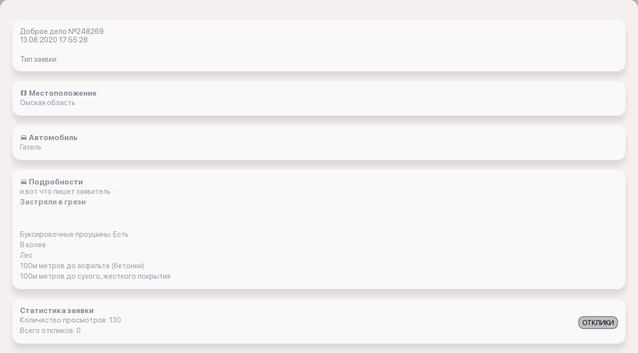

--- FILE ---
content_type: text/html; charset=UTF-8
request_url: https://x-15.ru/app_ios/z/all/248269/
body_size: 2488
content:

<!DOCTYPE html>
        <html lang=ru>
<head>



	<title>Вытащить застрявшую машину Газель  застряла в Тюкалинск  Омская область   13.08.2020 17:55:28 </title>
	<link href="/bitrix/templates/jeepalert_ios/components/bitrix/catalog/orders/style.css?1699224313697" type="text/css"  rel="stylesheet" />
<link href="/bitrix/templates/jeepalert_ios/components/bitrix/catalog/orders/bitrix/catalog.element/.default/style.css?169922482032708" type="text/css"  rel="stylesheet" />
<link href="/bitrix/templates/jeepalert_ios/css/libs.min.css?1699224178108792" type="text/css"  data-template-style="true"  rel="stylesheet" />
<link href="/bitrix/templates/jeepalert_ios/css/all.css?170807348124666" type="text/css"  data-template-style="true"  rel="stylesheet" />
	<meta name="description" content=Помогите вытащить застрявшую машину Газель  доброволец   в Тюкалинск  Омская область с автомобилем  с помощью  08.02.2017 01:16:48" />
	

	<meta content="text/html;charset=utf-8" http-equiv="Content-Type">
	<meta name="viewport" content="width=device-width, initial-scale=1, shrink-to-fit=no, user-scalable=no">
			<link rel=”canonical” href='https://x-15.ru/app_ios/z/all/248269/' />



<script src="/bitrix/js/main/core/core.js"></script>
  
<script src="/bitrix/templates/jeepalert_ios/js/jquery.min.js"></script>
</head>



<body class="bg_gray">



		


	 
<link rel="stylesheet" href="https://cdnjs.cloudflare.com/ajax/libs/fancybox/3.5.7/jquery.fancybox.min.css" integrity="sha512-H9jrZiiopUdsLpg94A333EfumgUBpO9MdbxStdeITo+KEIMaNfHNvwyjjDJb+ERPaRS6DpyRlKbvPUasNItRyw==" crossorigin="anonymous" />

<script src="https://cdnjs.cloudflare.com/ajax/libs/fancybox/3.5.7/jquery.fancybox.min.js" integrity="sha512-uURl+ZXMBrF4AwGaWmEetzrd+J5/8NRkWAvJx5sbPSSuOb0bZLqf+tOzniObO00BjHa/dD7gub9oCGMLPQHtQA==" crossorigin="anonymous" async></script>






<div class="wrapper">

    <div class="profile_about">
        <div class="container">


	

<div class="one_article"> 				
		

	<em class="data">Доброе дело №248269 <br>13.08.2020 17:55:28</em>

	












<br>

<em class="data">Тип заявки: </em>

</div>

<div class="one_article"> 
<em class="data"><i class="mdi mdi-map"></i><b> Местоположение</b></em>   
<div id="text1"><p>Омская область</p></div> 

<script>
//кнопка копировать
function copytext(el) {
    var $tmp = $("<textarea>");
    $("body").append($tmp);
    $tmp.val($(el).text()).select();
    document.execCommand("copy");
    $tmp.remove();
}   
</script>



		
						
</div>
<div class="one_article"> 

<em class="data"><i class="mdi mdi-car"></i><b> Автомобиль</b></em> 

<p>Газель </p>
	





</div>
<div class="one_article">
 <em class="data"><i class="mdi mdi-car"></i><b> Подробности</b></em> 
    
<p> 

 
и вот что пишет


	 заявитель :</p>


 <p><b>Застряли в грязи </b></p>
 </br></br>
  
  

 
  
  
<p>Буксировочные проушины: Есть</p><p>В колее</p><p>Лес</p><p>100м метров до асфальта (бетонки)</p><p>100м метров до сухого, жесткого покрытия</p>



	
			


</div>












	
<div class="one_article">
 <em class="data"><b> Статистика заявки</b></em> 
 
<div style="float:right"><a href="/app_ios/o/all/?id=248269"><button class="btn">ОТКЛИКИ</button></a></div>


<p>Количество просмотров: 130</p>

<p>Всего откликов: 0</p>

</p>

 
	</div>
	
	
	
	
<div class="one_article">






<!--Заявка взята-->





<!--Заявка взята кем-то-->

	




<p> <a href="/app_ios/"> авторизуйтесь </a> чтобы получить возможность откликнуться на заявку</p>









 </div>

	



			 
	</div>			 




        </div>
    </div>
</div>


<script>	
	$(document).ready(function(){
    $("#showHideContent5").click(function () {
        if ($("#content5").is(":hidden")) {
            $("#content5").show("slow");
        } else {
            $("#content5").hide("slow");
        }
        return false;
    });
});
    
</script>
<script>	
	$(document).ready(function(){
    $("#showHideContent1").click(function () {
        if ($("#content1").is(":hidden")) {
            $("#content1").show("slow");
        } else {
            $("#content1").hide("slow");
        }
        return false;
    });
});
    
</script>

<script>	
	$(document).ready(function(){
    $("#showHideContent").click(function () {
        if ($("#content").is(":hidden")) {
            $("#content").show("slow");
        } else {
            $("#content").hide("slow");
        }
        return false;
    });
});
    
</script>


<script>
var idz = '248269';
$.post(
  "/app_ios/lk/push/last_z.php",
  {
    UF_LAST: idz
  },
  onAjaxSuccess
);
 
function onAjaxSuccess(data)
{

}
</script>





   
		
<script>
    var smoothJumpUp = function() {
        if (document.body.scrollTop>0 || document.documentElement.scrollTop>0) {
            window.scrollBy(0,-50);
            setTimeout(smoothJumpUp, 20);
        }
    }
    
    window.onscroll = function() {
      var scrolled = window.pageYOffset || document.documentElement.scrollTop;
      if (scrolled > 100) {
      	document.getElementById('upbutton').style.display = 'block';
      } else {
      	document.getElementById('upbutton').style.display = 'none';
      }
    }
</script>









				<!-- Yandex.Metrika counter -->
<script type="text/javascript" >
   (function(m,e,t,r,i,k,a){m[i]=m[i]||function(){(m[i].a=m[i].a||[]).push(arguments)};
   m[i].l=1*new Date();k=e.createElement(t),a=e.getElementsByTagName(t)[0],k.async=1,k.src=r,a.parentNode.insertBefore(k,a)})
   (window, document, "script", "https://mc.yandex.ru/metrika/tag.js", "ym");

   ym(42783669, "init", {
        clickmap:true,
        trackLinks:true,
        accurateTrackBounce:true,
        webvisor:true
   });
</script>
<noscript><div><img src="https://mc.yandex.ru/watch/42783669" style="position:absolute; left:-9999px;" alt="" /></div></noscript>
<!-- /Yandex.Metrika counter -->

</body>
</html>